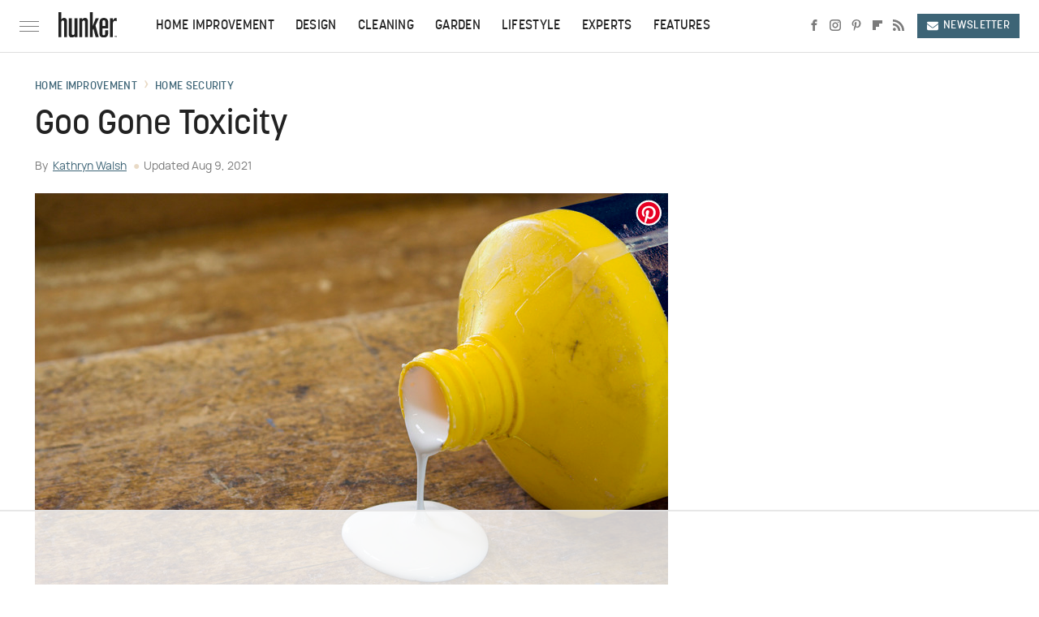

--- FILE ---
content_type: text/html
request_url: https://api.intentiq.com/profiles_engine/ProfilesEngineServlet?at=39&mi=10&dpi=936734067&pt=17&dpn=1&iiqidtype=2&iiqpcid=907a8df5-2d38-4b33-bbcb-d2280fc6efaf&iiqpciddate=1769071589413&pcid=29a84111-3d3a-416e-b8a8-bc57a8540a78&idtype=3&gdpr=0&japs=false&jaesc=0&jafc=0&jaensc=0&jsver=0.33&testGroup=A&source=pbjs&ABTestingConfigurationSource=group&abtg=A&vrref=https%3A%2F%2Fwww.hunker.com
body_size: 58
content:
{"abPercentage":97,"adt":1,"ct":2,"isOptedOut":false,"data":{"eids":[]},"dbsaved":"false","ls":true,"cttl":86400000,"abTestUuid":"g_12e62655-c7c4-4d6a-931f-bf86267a81ba","tc":9,"sid":-418151258}

--- FILE ---
content_type: text/html; charset=utf-8
request_url: https://www.google.com/recaptcha/api2/aframe
body_size: 269
content:
<!DOCTYPE HTML><html><head><meta http-equiv="content-type" content="text/html; charset=UTF-8"></head><body><script nonce="bdZJVKkD2A0VvEhWA4TCWw">/** Anti-fraud and anti-abuse applications only. See google.com/recaptcha */ try{var clients={'sodar':'https://pagead2.googlesyndication.com/pagead/sodar?'};window.addEventListener("message",function(a){try{if(a.source===window.parent){var b=JSON.parse(a.data);var c=clients[b['id']];if(c){var d=document.createElement('img');d.src=c+b['params']+'&rc='+(localStorage.getItem("rc::a")?sessionStorage.getItem("rc::b"):"");window.document.body.appendChild(d);sessionStorage.setItem("rc::e",parseInt(sessionStorage.getItem("rc::e")||0)+1);localStorage.setItem("rc::h",'1769071594649');}}}catch(b){}});window.parent.postMessage("_grecaptcha_ready", "*");}catch(b){}</script></body></html>

--- FILE ---
content_type: text/plain
request_url: https://rtb.openx.net/openrtbb/prebidjs
body_size: -82
content:
{"id":"239496ea-6f1d-4575-ab76-e2e7ea123123","nbr":0}

--- FILE ---
content_type: text/plain
request_url: https://rtb.openx.net/openrtbb/prebidjs
body_size: -221
content:
{"id":"31318a18-ac99-4a69-96ec-12039aa4812d","nbr":0}

--- FILE ---
content_type: text/plain
request_url: https://rtb.openx.net/openrtbb/prebidjs
body_size: -221
content:
{"id":"497fbc36-57a6-4a56-84a9-31980282464c","nbr":0}

--- FILE ---
content_type: text/plain; charset=utf-8
request_url: https://ads.adthrive.com/http-api/cv2
body_size: 3247
content:
{"om":["04897otm","0iyi1awv","0mzsmbxe","0p298ycs8g7","1","10011/6d6f4081f445bfe6dd30563fe3476ab4","10011/7c4e417c23ab5a5c1377558d6e8ba25b","10011/ba9f11025c980a17f6936d2888902e29","101779_7764-1036206","10310289136970_462615833","1033_3485651","10ua7afe","11142692","1185:1610326728","11896988","12010080","12010084","12010088","12310204638_704087672","124682_655","124684_198","124843_9","124848_7","17_24766970","1891/84813","1ktgrre1","1r7rfn75","201500255","202430_200_EAAYACogfp82etiOdza92P7KkqCzDPazG1s0NmTQfyLljZ.q7ScyBDr2wK8_","2132:45049194","2132:45999649","2179:581121500461316663","2249:567996566","2249:650628025","2249:650628516","2249:650628575","2249:650650503","2249:650662457","2249:677340715","2249:691925891","2249:695781210","2249:703330140","2307:0mzsmbxe","2307:5am84p90","2307:8orkh93v","2307:a1t6xdb7","2307:a7w365s6","2307:eud1td0t","2307:fphs0z2t","2307:fqeh4hao","2307:i3i05vpz","2307:iiu0wq3s","2307:ixtrvado","2307:mit1sryf","2307:pkydekxi","2307:uqph5v76","2307:ux1fyib3","2307:wfxqcwx7","2307:zpppp6w0","2409_25495_176_CR52092919","2409_25495_176_CR52092920","2409_25495_176_CR52092921","2409_25495_176_CR52092923","2409_25495_176_CR52092956","2409_25495_176_CR52150651","2409_25495_176_CR52153849","2409_25495_176_CR52175340","2409_25495_176_CR52178316","2409_25495_176_CR52186411","247654825","248492542","25048620","25_0r6m6t7w","25_53v6aquw","25_yi6qlg3p","2636_1101777_7764-1036199","2636_1101777_7764-1036209","2636_1101777_7764-1036210","2662_200562_8172720","2662_200562_8172741","2676:85672717","2676:85702118","2676:86083703","2676:86434341","2676:86434410","2676:86434560","2676:86540780","2676:86690093","2676:86690124","286bn7o6","2gglwanz","3018/1cced3061295b1b624bdf2a42cde54b9","308_125203_16","308_125204_12","31809564","32j56hnc","33118520","3335_25247_700109379","33534553","3490:CR52175339","3490:CR52212688","3490:CR52223939","3658_151356_qlw2vktr","3658_18008_uqph5v76","3658_236365_i3i05vpz","381513943572","39303318","3aptpnuj","3v2n6fcp","409_223597","409_225987","409_225988","409_227223","409_227224","409_227226","481703827","485027845327","49304284","49869015","521167","5316_139700_af6bd248-efcd-483e-b6e6-148c4b7b9c8a","5316_139700_cebab8a3-849f-4c71-9204-2195b7691600","5316_139700_e57da5d6-bc41-40d9-9688-87a11ae6ec85","53v6aquw","55092222","5510:ouycdkmq","5510:uer2l962","5510:wfxqcwx7","55726194","557_409_216396","557_409_220139","557_409_220343","557_409_220344","557_409_220354","557_409_220366","557_409_223599","557_409_228105","557_409_228113","557_409_235268","558_93_i3i05vpz","558_93_uqph5v76","56071098","5am84p90","5nukj5da","6026507537","60708782","609577512","61900466","619089559","61916211","61916229","61926845","61932920","61932948","6226505231","6226505239","6226507991","6226530649","62584628","627506494","628015148","628086965","628153053","628153173","628222860","628223277","628444349","628444433","628622163","628622172","628622175","628622178","628622241","628622244","628683371","628687043","628687463","628803013","629007394","629009180","629167998","629168001","629171202","629255550","62977989","63092381","63100589","6365_61796_784880263591","6365_61796_784880274628","6365_61796_785325846639","663293612","663293686","663293702","680575923","680597458938","680_99480_700109379","680_99480_700109391","680_99480_700109393","681099985","690_99485_1610326728","694055028848","695058324","697876999","6l5qanx0","700109389","700109399","700117704","702397981","702423494","705115233","705115332","705115442","705115523","705116521","705127202","705177193","705182653","705188900","705966148","707102936","70_85402277","70_85661853","70_86083698","70_86698326","70_86698444","720334081432","7732580","77905435","794di3me","7969_149355_45978311","7fl72cxu","7qevw67b","7s82759r","7vplnmf7","8172734","821i184r","82_7764-1036212","85392583","85402305","85690699","85987385","86082721","86082769","86434089","8666/87feac90a39a46fc478dd6042af9e7cc","86690072","86690080","86744997","86842403","86925932","86925933","8831024240_564315101","8orkh93v","9057/0328842c8f1d017570ede5c97267f40d","9057/0da634e56b4dee1eb149a27fcef83898","9057/1ed2e1a3f7522e9d5b4d247b57ab0c7c","9057/211d1f0fa71d1a58cabee51f2180e38f","9057/37a3ff30354283181bfb9fb2ec2f8f75","90_12219633","9309343","93_iiu0wq3s","9757618","97_8152878","9nex8xyd","9r15vock","9t6gmxuz","9yffr0hr","YlnVIl2d84o","a1298t6xdb7","a7w365s6","ajbyfzx8","bd5xg6f6","bn278v80","cgx63l2w","clbujs0n","cmpalw5s","cr-q97t18oou9vd","cr-q97t18oouatj","cr-q97t18ooubwe","cr-q97t18ooubxe","cv0h9mrv","czt3qxxp","ebtp661f","edkk1gna","enlhmyoh","et4j6229","fcn2zae1","fq298eh4hao","fy5qcztw","fzw4jega","g2ozgyf2","gix2ylp1","gvotpm74","h0cw921b","hc3zwvmz","hffavbt7","i3298i05vpz","i3i05vpz","iiu0wq3s","iv9u083l","ixtrvado","jci9uj40","jr169syq","k6mxdk4o","klqiditz","ksrdc5dk","ll8m2pwk","lqdvaorh","mmr74uc4","mznp7ktv","n3egwnq7","np9yfx64","ofoon6ir","ouycdkmq","p0noqqn9","pagvt0pd","pe0gcg4w","pkydekxi","plth4l1a","q0nt8p8d","qp9gc5fs","qqvgscdx","rxj4b6nw","s2298ahu2ae","s2ahu2ae","s4s41bit","t4zab46q","t5kb9pme","ttvuqq7b","u3i8n6ef","u690dg05","uf7vbcrs","ujqkqtnh","uq8t4ki4","uqph5v76","ux1fyib3","vz9aawzl","wf9qekf0","wfxqcwx7","wk7ju0s9","wt0wmo2s","wwysuisj","xdaezn6y","xgjdt26g","xhcpnehk","xm7xmowz","xmrkzlba","xncaqh7c","yi6qlg3p","ylz2n35t","yuma6t5d","zaiy3lqy","zep75yl2","zfexqyi5","zrjhj59z","7979132","7979135"],"pmp":[],"adomains":["123notices.com","1md.org","about.bugmd.com","acelauncher.com","adameve.com","akusoli.com","allyspin.com","askanexpertonline.com","atomapplications.com","bassbet.com","betsson.gr","biz-zone.co","bizreach.jp","bubbleroom.se","bugmd.com","buydrcleanspray.com","byrna.com","capitaloneshopping.com","clarifion.com","combatironapparel.com","controlcase.com","convertwithwave.com","cotosen.com","countingmypennies.com","cratedb.com","croisieurope.be","cs.money","dallasnews.com","definition.org","derila-ergo.com","dhgate.com","dhs.gov","displate.com","easyprint.app","easyrecipefinder.co","fabpop.net","familynow.club","fla-keys.com","folkaly.com","g123.jp","gameswaka.com","getbugmd.com","getconsumerchoice.com","getcubbie.com","gowavebrowser.co","gowdr.com","gransino.com","grosvenorcasinos.com","guard.io","hero-wars.com","holts.com","instantbuzz.net","itsmanual.com","jackpotcitycasino.com","justanswer.com","justanswer.es","la-date.com","lightinthebox.com","liverrenew.com","local.com","lovehoney.com","lulutox.com","lymphsystemsupport.com","manualsdirectory.org","meccabingo.com","medimops.de","mensdrivingforce.com","millioner.com","miniretornaveis.com","mobiplus.me","myiq.com","national-lottery.co.uk","naturalhealthreports.net","nbliver360.com","nikke-global.com","nordicspirit.co.uk","nuubu.com","onlinemanualspdf.co","original-play.com","outliermodel.com","paperela.com","paradisestays.site","parasiterelief.com","peta.org","photoshelter.com","plannedparenthood.org","playvod-za.com","printeasilyapp.com","printwithwave.com","profitor.com","quicklearnx.com","quickrecipehub.com","rakuten-sec.co.jp","rangeusa.com","refinancegold.com","robocat.com","royalcaribbean.com","saba.com.mx","shift.com","simple.life","spinbara.com","systeme.io","taboola.com","tackenberg.de","temu.com","tenfactorialrocks.com","theoceanac.com","topaipick.com","totaladblock.com","usconcealedcarry.com","vagisil.com","vegashero.com","vegogarden.com","veryfast.io","viewmanuals.com","viewrecipe.net","votervoice.net","vuse.com","wavebrowser.co","wavebrowserpro.com","weareplannedparenthood.org","xiaflex.com","yourchamilia.com"]}

--- FILE ---
content_type: text/plain
request_url: https://rtb.openx.net/openrtbb/prebidjs
body_size: -221
content:
{"id":"91eecfd1-9bba-452d-99f3-0af5d8ac3a72","nbr":0}

--- FILE ---
content_type: text/plain; charset=UTF-8
request_url: https://at.teads.tv/fpc?analytics_tag_id=PUB_17002&tfpvi=&gdpr_consent=&gdpr_status=22&gdpr_reason=220&ccpa_consent=&sv=prebid-v1
body_size: 56
content:
ZTZjYTgxNGQtMjA0NS00MWU3LThmNDUtZmU5Yjc3NTgyZDNlIy0xLTY=